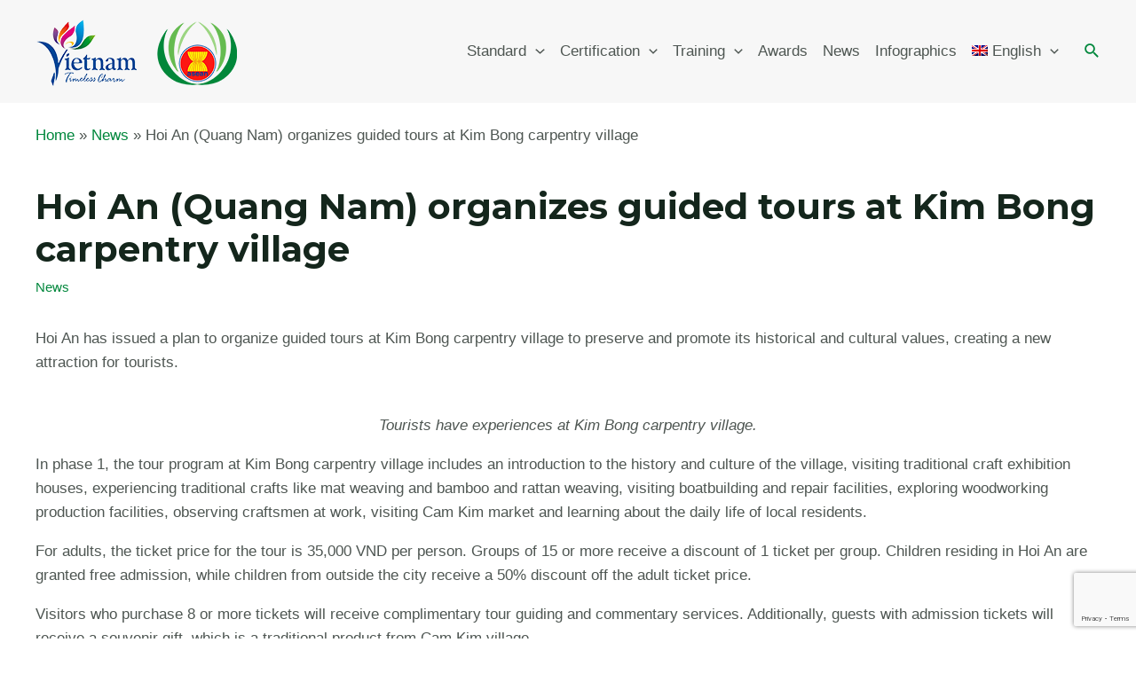

--- FILE ---
content_type: text/html; charset=utf-8
request_url: https://www.google.com/recaptcha/api2/anchor?ar=1&k=6LfC4a4iAAAAAMzGIcRPSDsgiumwTRNSGWOUVC1R&co=aHR0cHM6Ly9hdHMudmlldG5hbXRvdXJpc20uZ292LnZuOjQ0Mw..&hl=en&v=PoyoqOPhxBO7pBk68S4YbpHZ&size=invisible&anchor-ms=20000&execute-ms=30000&cb=o29269oag3l2
body_size: 48673
content:
<!DOCTYPE HTML><html dir="ltr" lang="en"><head><meta http-equiv="Content-Type" content="text/html; charset=UTF-8">
<meta http-equiv="X-UA-Compatible" content="IE=edge">
<title>reCAPTCHA</title>
<style type="text/css">
/* cyrillic-ext */
@font-face {
  font-family: 'Roboto';
  font-style: normal;
  font-weight: 400;
  font-stretch: 100%;
  src: url(//fonts.gstatic.com/s/roboto/v48/KFO7CnqEu92Fr1ME7kSn66aGLdTylUAMa3GUBHMdazTgWw.woff2) format('woff2');
  unicode-range: U+0460-052F, U+1C80-1C8A, U+20B4, U+2DE0-2DFF, U+A640-A69F, U+FE2E-FE2F;
}
/* cyrillic */
@font-face {
  font-family: 'Roboto';
  font-style: normal;
  font-weight: 400;
  font-stretch: 100%;
  src: url(//fonts.gstatic.com/s/roboto/v48/KFO7CnqEu92Fr1ME7kSn66aGLdTylUAMa3iUBHMdazTgWw.woff2) format('woff2');
  unicode-range: U+0301, U+0400-045F, U+0490-0491, U+04B0-04B1, U+2116;
}
/* greek-ext */
@font-face {
  font-family: 'Roboto';
  font-style: normal;
  font-weight: 400;
  font-stretch: 100%;
  src: url(//fonts.gstatic.com/s/roboto/v48/KFO7CnqEu92Fr1ME7kSn66aGLdTylUAMa3CUBHMdazTgWw.woff2) format('woff2');
  unicode-range: U+1F00-1FFF;
}
/* greek */
@font-face {
  font-family: 'Roboto';
  font-style: normal;
  font-weight: 400;
  font-stretch: 100%;
  src: url(//fonts.gstatic.com/s/roboto/v48/KFO7CnqEu92Fr1ME7kSn66aGLdTylUAMa3-UBHMdazTgWw.woff2) format('woff2');
  unicode-range: U+0370-0377, U+037A-037F, U+0384-038A, U+038C, U+038E-03A1, U+03A3-03FF;
}
/* math */
@font-face {
  font-family: 'Roboto';
  font-style: normal;
  font-weight: 400;
  font-stretch: 100%;
  src: url(//fonts.gstatic.com/s/roboto/v48/KFO7CnqEu92Fr1ME7kSn66aGLdTylUAMawCUBHMdazTgWw.woff2) format('woff2');
  unicode-range: U+0302-0303, U+0305, U+0307-0308, U+0310, U+0312, U+0315, U+031A, U+0326-0327, U+032C, U+032F-0330, U+0332-0333, U+0338, U+033A, U+0346, U+034D, U+0391-03A1, U+03A3-03A9, U+03B1-03C9, U+03D1, U+03D5-03D6, U+03F0-03F1, U+03F4-03F5, U+2016-2017, U+2034-2038, U+203C, U+2040, U+2043, U+2047, U+2050, U+2057, U+205F, U+2070-2071, U+2074-208E, U+2090-209C, U+20D0-20DC, U+20E1, U+20E5-20EF, U+2100-2112, U+2114-2115, U+2117-2121, U+2123-214F, U+2190, U+2192, U+2194-21AE, U+21B0-21E5, U+21F1-21F2, U+21F4-2211, U+2213-2214, U+2216-22FF, U+2308-230B, U+2310, U+2319, U+231C-2321, U+2336-237A, U+237C, U+2395, U+239B-23B7, U+23D0, U+23DC-23E1, U+2474-2475, U+25AF, U+25B3, U+25B7, U+25BD, U+25C1, U+25CA, U+25CC, U+25FB, U+266D-266F, U+27C0-27FF, U+2900-2AFF, U+2B0E-2B11, U+2B30-2B4C, U+2BFE, U+3030, U+FF5B, U+FF5D, U+1D400-1D7FF, U+1EE00-1EEFF;
}
/* symbols */
@font-face {
  font-family: 'Roboto';
  font-style: normal;
  font-weight: 400;
  font-stretch: 100%;
  src: url(//fonts.gstatic.com/s/roboto/v48/KFO7CnqEu92Fr1ME7kSn66aGLdTylUAMaxKUBHMdazTgWw.woff2) format('woff2');
  unicode-range: U+0001-000C, U+000E-001F, U+007F-009F, U+20DD-20E0, U+20E2-20E4, U+2150-218F, U+2190, U+2192, U+2194-2199, U+21AF, U+21E6-21F0, U+21F3, U+2218-2219, U+2299, U+22C4-22C6, U+2300-243F, U+2440-244A, U+2460-24FF, U+25A0-27BF, U+2800-28FF, U+2921-2922, U+2981, U+29BF, U+29EB, U+2B00-2BFF, U+4DC0-4DFF, U+FFF9-FFFB, U+10140-1018E, U+10190-1019C, U+101A0, U+101D0-101FD, U+102E0-102FB, U+10E60-10E7E, U+1D2C0-1D2D3, U+1D2E0-1D37F, U+1F000-1F0FF, U+1F100-1F1AD, U+1F1E6-1F1FF, U+1F30D-1F30F, U+1F315, U+1F31C, U+1F31E, U+1F320-1F32C, U+1F336, U+1F378, U+1F37D, U+1F382, U+1F393-1F39F, U+1F3A7-1F3A8, U+1F3AC-1F3AF, U+1F3C2, U+1F3C4-1F3C6, U+1F3CA-1F3CE, U+1F3D4-1F3E0, U+1F3ED, U+1F3F1-1F3F3, U+1F3F5-1F3F7, U+1F408, U+1F415, U+1F41F, U+1F426, U+1F43F, U+1F441-1F442, U+1F444, U+1F446-1F449, U+1F44C-1F44E, U+1F453, U+1F46A, U+1F47D, U+1F4A3, U+1F4B0, U+1F4B3, U+1F4B9, U+1F4BB, U+1F4BF, U+1F4C8-1F4CB, U+1F4D6, U+1F4DA, U+1F4DF, U+1F4E3-1F4E6, U+1F4EA-1F4ED, U+1F4F7, U+1F4F9-1F4FB, U+1F4FD-1F4FE, U+1F503, U+1F507-1F50B, U+1F50D, U+1F512-1F513, U+1F53E-1F54A, U+1F54F-1F5FA, U+1F610, U+1F650-1F67F, U+1F687, U+1F68D, U+1F691, U+1F694, U+1F698, U+1F6AD, U+1F6B2, U+1F6B9-1F6BA, U+1F6BC, U+1F6C6-1F6CF, U+1F6D3-1F6D7, U+1F6E0-1F6EA, U+1F6F0-1F6F3, U+1F6F7-1F6FC, U+1F700-1F7FF, U+1F800-1F80B, U+1F810-1F847, U+1F850-1F859, U+1F860-1F887, U+1F890-1F8AD, U+1F8B0-1F8BB, U+1F8C0-1F8C1, U+1F900-1F90B, U+1F93B, U+1F946, U+1F984, U+1F996, U+1F9E9, U+1FA00-1FA6F, U+1FA70-1FA7C, U+1FA80-1FA89, U+1FA8F-1FAC6, U+1FACE-1FADC, U+1FADF-1FAE9, U+1FAF0-1FAF8, U+1FB00-1FBFF;
}
/* vietnamese */
@font-face {
  font-family: 'Roboto';
  font-style: normal;
  font-weight: 400;
  font-stretch: 100%;
  src: url(//fonts.gstatic.com/s/roboto/v48/KFO7CnqEu92Fr1ME7kSn66aGLdTylUAMa3OUBHMdazTgWw.woff2) format('woff2');
  unicode-range: U+0102-0103, U+0110-0111, U+0128-0129, U+0168-0169, U+01A0-01A1, U+01AF-01B0, U+0300-0301, U+0303-0304, U+0308-0309, U+0323, U+0329, U+1EA0-1EF9, U+20AB;
}
/* latin-ext */
@font-face {
  font-family: 'Roboto';
  font-style: normal;
  font-weight: 400;
  font-stretch: 100%;
  src: url(//fonts.gstatic.com/s/roboto/v48/KFO7CnqEu92Fr1ME7kSn66aGLdTylUAMa3KUBHMdazTgWw.woff2) format('woff2');
  unicode-range: U+0100-02BA, U+02BD-02C5, U+02C7-02CC, U+02CE-02D7, U+02DD-02FF, U+0304, U+0308, U+0329, U+1D00-1DBF, U+1E00-1E9F, U+1EF2-1EFF, U+2020, U+20A0-20AB, U+20AD-20C0, U+2113, U+2C60-2C7F, U+A720-A7FF;
}
/* latin */
@font-face {
  font-family: 'Roboto';
  font-style: normal;
  font-weight: 400;
  font-stretch: 100%;
  src: url(//fonts.gstatic.com/s/roboto/v48/KFO7CnqEu92Fr1ME7kSn66aGLdTylUAMa3yUBHMdazQ.woff2) format('woff2');
  unicode-range: U+0000-00FF, U+0131, U+0152-0153, U+02BB-02BC, U+02C6, U+02DA, U+02DC, U+0304, U+0308, U+0329, U+2000-206F, U+20AC, U+2122, U+2191, U+2193, U+2212, U+2215, U+FEFF, U+FFFD;
}
/* cyrillic-ext */
@font-face {
  font-family: 'Roboto';
  font-style: normal;
  font-weight: 500;
  font-stretch: 100%;
  src: url(//fonts.gstatic.com/s/roboto/v48/KFO7CnqEu92Fr1ME7kSn66aGLdTylUAMa3GUBHMdazTgWw.woff2) format('woff2');
  unicode-range: U+0460-052F, U+1C80-1C8A, U+20B4, U+2DE0-2DFF, U+A640-A69F, U+FE2E-FE2F;
}
/* cyrillic */
@font-face {
  font-family: 'Roboto';
  font-style: normal;
  font-weight: 500;
  font-stretch: 100%;
  src: url(//fonts.gstatic.com/s/roboto/v48/KFO7CnqEu92Fr1ME7kSn66aGLdTylUAMa3iUBHMdazTgWw.woff2) format('woff2');
  unicode-range: U+0301, U+0400-045F, U+0490-0491, U+04B0-04B1, U+2116;
}
/* greek-ext */
@font-face {
  font-family: 'Roboto';
  font-style: normal;
  font-weight: 500;
  font-stretch: 100%;
  src: url(//fonts.gstatic.com/s/roboto/v48/KFO7CnqEu92Fr1ME7kSn66aGLdTylUAMa3CUBHMdazTgWw.woff2) format('woff2');
  unicode-range: U+1F00-1FFF;
}
/* greek */
@font-face {
  font-family: 'Roboto';
  font-style: normal;
  font-weight: 500;
  font-stretch: 100%;
  src: url(//fonts.gstatic.com/s/roboto/v48/KFO7CnqEu92Fr1ME7kSn66aGLdTylUAMa3-UBHMdazTgWw.woff2) format('woff2');
  unicode-range: U+0370-0377, U+037A-037F, U+0384-038A, U+038C, U+038E-03A1, U+03A3-03FF;
}
/* math */
@font-face {
  font-family: 'Roboto';
  font-style: normal;
  font-weight: 500;
  font-stretch: 100%;
  src: url(//fonts.gstatic.com/s/roboto/v48/KFO7CnqEu92Fr1ME7kSn66aGLdTylUAMawCUBHMdazTgWw.woff2) format('woff2');
  unicode-range: U+0302-0303, U+0305, U+0307-0308, U+0310, U+0312, U+0315, U+031A, U+0326-0327, U+032C, U+032F-0330, U+0332-0333, U+0338, U+033A, U+0346, U+034D, U+0391-03A1, U+03A3-03A9, U+03B1-03C9, U+03D1, U+03D5-03D6, U+03F0-03F1, U+03F4-03F5, U+2016-2017, U+2034-2038, U+203C, U+2040, U+2043, U+2047, U+2050, U+2057, U+205F, U+2070-2071, U+2074-208E, U+2090-209C, U+20D0-20DC, U+20E1, U+20E5-20EF, U+2100-2112, U+2114-2115, U+2117-2121, U+2123-214F, U+2190, U+2192, U+2194-21AE, U+21B0-21E5, U+21F1-21F2, U+21F4-2211, U+2213-2214, U+2216-22FF, U+2308-230B, U+2310, U+2319, U+231C-2321, U+2336-237A, U+237C, U+2395, U+239B-23B7, U+23D0, U+23DC-23E1, U+2474-2475, U+25AF, U+25B3, U+25B7, U+25BD, U+25C1, U+25CA, U+25CC, U+25FB, U+266D-266F, U+27C0-27FF, U+2900-2AFF, U+2B0E-2B11, U+2B30-2B4C, U+2BFE, U+3030, U+FF5B, U+FF5D, U+1D400-1D7FF, U+1EE00-1EEFF;
}
/* symbols */
@font-face {
  font-family: 'Roboto';
  font-style: normal;
  font-weight: 500;
  font-stretch: 100%;
  src: url(//fonts.gstatic.com/s/roboto/v48/KFO7CnqEu92Fr1ME7kSn66aGLdTylUAMaxKUBHMdazTgWw.woff2) format('woff2');
  unicode-range: U+0001-000C, U+000E-001F, U+007F-009F, U+20DD-20E0, U+20E2-20E4, U+2150-218F, U+2190, U+2192, U+2194-2199, U+21AF, U+21E6-21F0, U+21F3, U+2218-2219, U+2299, U+22C4-22C6, U+2300-243F, U+2440-244A, U+2460-24FF, U+25A0-27BF, U+2800-28FF, U+2921-2922, U+2981, U+29BF, U+29EB, U+2B00-2BFF, U+4DC0-4DFF, U+FFF9-FFFB, U+10140-1018E, U+10190-1019C, U+101A0, U+101D0-101FD, U+102E0-102FB, U+10E60-10E7E, U+1D2C0-1D2D3, U+1D2E0-1D37F, U+1F000-1F0FF, U+1F100-1F1AD, U+1F1E6-1F1FF, U+1F30D-1F30F, U+1F315, U+1F31C, U+1F31E, U+1F320-1F32C, U+1F336, U+1F378, U+1F37D, U+1F382, U+1F393-1F39F, U+1F3A7-1F3A8, U+1F3AC-1F3AF, U+1F3C2, U+1F3C4-1F3C6, U+1F3CA-1F3CE, U+1F3D4-1F3E0, U+1F3ED, U+1F3F1-1F3F3, U+1F3F5-1F3F7, U+1F408, U+1F415, U+1F41F, U+1F426, U+1F43F, U+1F441-1F442, U+1F444, U+1F446-1F449, U+1F44C-1F44E, U+1F453, U+1F46A, U+1F47D, U+1F4A3, U+1F4B0, U+1F4B3, U+1F4B9, U+1F4BB, U+1F4BF, U+1F4C8-1F4CB, U+1F4D6, U+1F4DA, U+1F4DF, U+1F4E3-1F4E6, U+1F4EA-1F4ED, U+1F4F7, U+1F4F9-1F4FB, U+1F4FD-1F4FE, U+1F503, U+1F507-1F50B, U+1F50D, U+1F512-1F513, U+1F53E-1F54A, U+1F54F-1F5FA, U+1F610, U+1F650-1F67F, U+1F687, U+1F68D, U+1F691, U+1F694, U+1F698, U+1F6AD, U+1F6B2, U+1F6B9-1F6BA, U+1F6BC, U+1F6C6-1F6CF, U+1F6D3-1F6D7, U+1F6E0-1F6EA, U+1F6F0-1F6F3, U+1F6F7-1F6FC, U+1F700-1F7FF, U+1F800-1F80B, U+1F810-1F847, U+1F850-1F859, U+1F860-1F887, U+1F890-1F8AD, U+1F8B0-1F8BB, U+1F8C0-1F8C1, U+1F900-1F90B, U+1F93B, U+1F946, U+1F984, U+1F996, U+1F9E9, U+1FA00-1FA6F, U+1FA70-1FA7C, U+1FA80-1FA89, U+1FA8F-1FAC6, U+1FACE-1FADC, U+1FADF-1FAE9, U+1FAF0-1FAF8, U+1FB00-1FBFF;
}
/* vietnamese */
@font-face {
  font-family: 'Roboto';
  font-style: normal;
  font-weight: 500;
  font-stretch: 100%;
  src: url(//fonts.gstatic.com/s/roboto/v48/KFO7CnqEu92Fr1ME7kSn66aGLdTylUAMa3OUBHMdazTgWw.woff2) format('woff2');
  unicode-range: U+0102-0103, U+0110-0111, U+0128-0129, U+0168-0169, U+01A0-01A1, U+01AF-01B0, U+0300-0301, U+0303-0304, U+0308-0309, U+0323, U+0329, U+1EA0-1EF9, U+20AB;
}
/* latin-ext */
@font-face {
  font-family: 'Roboto';
  font-style: normal;
  font-weight: 500;
  font-stretch: 100%;
  src: url(//fonts.gstatic.com/s/roboto/v48/KFO7CnqEu92Fr1ME7kSn66aGLdTylUAMa3KUBHMdazTgWw.woff2) format('woff2');
  unicode-range: U+0100-02BA, U+02BD-02C5, U+02C7-02CC, U+02CE-02D7, U+02DD-02FF, U+0304, U+0308, U+0329, U+1D00-1DBF, U+1E00-1E9F, U+1EF2-1EFF, U+2020, U+20A0-20AB, U+20AD-20C0, U+2113, U+2C60-2C7F, U+A720-A7FF;
}
/* latin */
@font-face {
  font-family: 'Roboto';
  font-style: normal;
  font-weight: 500;
  font-stretch: 100%;
  src: url(//fonts.gstatic.com/s/roboto/v48/KFO7CnqEu92Fr1ME7kSn66aGLdTylUAMa3yUBHMdazQ.woff2) format('woff2');
  unicode-range: U+0000-00FF, U+0131, U+0152-0153, U+02BB-02BC, U+02C6, U+02DA, U+02DC, U+0304, U+0308, U+0329, U+2000-206F, U+20AC, U+2122, U+2191, U+2193, U+2212, U+2215, U+FEFF, U+FFFD;
}
/* cyrillic-ext */
@font-face {
  font-family: 'Roboto';
  font-style: normal;
  font-weight: 900;
  font-stretch: 100%;
  src: url(//fonts.gstatic.com/s/roboto/v48/KFO7CnqEu92Fr1ME7kSn66aGLdTylUAMa3GUBHMdazTgWw.woff2) format('woff2');
  unicode-range: U+0460-052F, U+1C80-1C8A, U+20B4, U+2DE0-2DFF, U+A640-A69F, U+FE2E-FE2F;
}
/* cyrillic */
@font-face {
  font-family: 'Roboto';
  font-style: normal;
  font-weight: 900;
  font-stretch: 100%;
  src: url(//fonts.gstatic.com/s/roboto/v48/KFO7CnqEu92Fr1ME7kSn66aGLdTylUAMa3iUBHMdazTgWw.woff2) format('woff2');
  unicode-range: U+0301, U+0400-045F, U+0490-0491, U+04B0-04B1, U+2116;
}
/* greek-ext */
@font-face {
  font-family: 'Roboto';
  font-style: normal;
  font-weight: 900;
  font-stretch: 100%;
  src: url(//fonts.gstatic.com/s/roboto/v48/KFO7CnqEu92Fr1ME7kSn66aGLdTylUAMa3CUBHMdazTgWw.woff2) format('woff2');
  unicode-range: U+1F00-1FFF;
}
/* greek */
@font-face {
  font-family: 'Roboto';
  font-style: normal;
  font-weight: 900;
  font-stretch: 100%;
  src: url(//fonts.gstatic.com/s/roboto/v48/KFO7CnqEu92Fr1ME7kSn66aGLdTylUAMa3-UBHMdazTgWw.woff2) format('woff2');
  unicode-range: U+0370-0377, U+037A-037F, U+0384-038A, U+038C, U+038E-03A1, U+03A3-03FF;
}
/* math */
@font-face {
  font-family: 'Roboto';
  font-style: normal;
  font-weight: 900;
  font-stretch: 100%;
  src: url(//fonts.gstatic.com/s/roboto/v48/KFO7CnqEu92Fr1ME7kSn66aGLdTylUAMawCUBHMdazTgWw.woff2) format('woff2');
  unicode-range: U+0302-0303, U+0305, U+0307-0308, U+0310, U+0312, U+0315, U+031A, U+0326-0327, U+032C, U+032F-0330, U+0332-0333, U+0338, U+033A, U+0346, U+034D, U+0391-03A1, U+03A3-03A9, U+03B1-03C9, U+03D1, U+03D5-03D6, U+03F0-03F1, U+03F4-03F5, U+2016-2017, U+2034-2038, U+203C, U+2040, U+2043, U+2047, U+2050, U+2057, U+205F, U+2070-2071, U+2074-208E, U+2090-209C, U+20D0-20DC, U+20E1, U+20E5-20EF, U+2100-2112, U+2114-2115, U+2117-2121, U+2123-214F, U+2190, U+2192, U+2194-21AE, U+21B0-21E5, U+21F1-21F2, U+21F4-2211, U+2213-2214, U+2216-22FF, U+2308-230B, U+2310, U+2319, U+231C-2321, U+2336-237A, U+237C, U+2395, U+239B-23B7, U+23D0, U+23DC-23E1, U+2474-2475, U+25AF, U+25B3, U+25B7, U+25BD, U+25C1, U+25CA, U+25CC, U+25FB, U+266D-266F, U+27C0-27FF, U+2900-2AFF, U+2B0E-2B11, U+2B30-2B4C, U+2BFE, U+3030, U+FF5B, U+FF5D, U+1D400-1D7FF, U+1EE00-1EEFF;
}
/* symbols */
@font-face {
  font-family: 'Roboto';
  font-style: normal;
  font-weight: 900;
  font-stretch: 100%;
  src: url(//fonts.gstatic.com/s/roboto/v48/KFO7CnqEu92Fr1ME7kSn66aGLdTylUAMaxKUBHMdazTgWw.woff2) format('woff2');
  unicode-range: U+0001-000C, U+000E-001F, U+007F-009F, U+20DD-20E0, U+20E2-20E4, U+2150-218F, U+2190, U+2192, U+2194-2199, U+21AF, U+21E6-21F0, U+21F3, U+2218-2219, U+2299, U+22C4-22C6, U+2300-243F, U+2440-244A, U+2460-24FF, U+25A0-27BF, U+2800-28FF, U+2921-2922, U+2981, U+29BF, U+29EB, U+2B00-2BFF, U+4DC0-4DFF, U+FFF9-FFFB, U+10140-1018E, U+10190-1019C, U+101A0, U+101D0-101FD, U+102E0-102FB, U+10E60-10E7E, U+1D2C0-1D2D3, U+1D2E0-1D37F, U+1F000-1F0FF, U+1F100-1F1AD, U+1F1E6-1F1FF, U+1F30D-1F30F, U+1F315, U+1F31C, U+1F31E, U+1F320-1F32C, U+1F336, U+1F378, U+1F37D, U+1F382, U+1F393-1F39F, U+1F3A7-1F3A8, U+1F3AC-1F3AF, U+1F3C2, U+1F3C4-1F3C6, U+1F3CA-1F3CE, U+1F3D4-1F3E0, U+1F3ED, U+1F3F1-1F3F3, U+1F3F5-1F3F7, U+1F408, U+1F415, U+1F41F, U+1F426, U+1F43F, U+1F441-1F442, U+1F444, U+1F446-1F449, U+1F44C-1F44E, U+1F453, U+1F46A, U+1F47D, U+1F4A3, U+1F4B0, U+1F4B3, U+1F4B9, U+1F4BB, U+1F4BF, U+1F4C8-1F4CB, U+1F4D6, U+1F4DA, U+1F4DF, U+1F4E3-1F4E6, U+1F4EA-1F4ED, U+1F4F7, U+1F4F9-1F4FB, U+1F4FD-1F4FE, U+1F503, U+1F507-1F50B, U+1F50D, U+1F512-1F513, U+1F53E-1F54A, U+1F54F-1F5FA, U+1F610, U+1F650-1F67F, U+1F687, U+1F68D, U+1F691, U+1F694, U+1F698, U+1F6AD, U+1F6B2, U+1F6B9-1F6BA, U+1F6BC, U+1F6C6-1F6CF, U+1F6D3-1F6D7, U+1F6E0-1F6EA, U+1F6F0-1F6F3, U+1F6F7-1F6FC, U+1F700-1F7FF, U+1F800-1F80B, U+1F810-1F847, U+1F850-1F859, U+1F860-1F887, U+1F890-1F8AD, U+1F8B0-1F8BB, U+1F8C0-1F8C1, U+1F900-1F90B, U+1F93B, U+1F946, U+1F984, U+1F996, U+1F9E9, U+1FA00-1FA6F, U+1FA70-1FA7C, U+1FA80-1FA89, U+1FA8F-1FAC6, U+1FACE-1FADC, U+1FADF-1FAE9, U+1FAF0-1FAF8, U+1FB00-1FBFF;
}
/* vietnamese */
@font-face {
  font-family: 'Roboto';
  font-style: normal;
  font-weight: 900;
  font-stretch: 100%;
  src: url(//fonts.gstatic.com/s/roboto/v48/KFO7CnqEu92Fr1ME7kSn66aGLdTylUAMa3OUBHMdazTgWw.woff2) format('woff2');
  unicode-range: U+0102-0103, U+0110-0111, U+0128-0129, U+0168-0169, U+01A0-01A1, U+01AF-01B0, U+0300-0301, U+0303-0304, U+0308-0309, U+0323, U+0329, U+1EA0-1EF9, U+20AB;
}
/* latin-ext */
@font-face {
  font-family: 'Roboto';
  font-style: normal;
  font-weight: 900;
  font-stretch: 100%;
  src: url(//fonts.gstatic.com/s/roboto/v48/KFO7CnqEu92Fr1ME7kSn66aGLdTylUAMa3KUBHMdazTgWw.woff2) format('woff2');
  unicode-range: U+0100-02BA, U+02BD-02C5, U+02C7-02CC, U+02CE-02D7, U+02DD-02FF, U+0304, U+0308, U+0329, U+1D00-1DBF, U+1E00-1E9F, U+1EF2-1EFF, U+2020, U+20A0-20AB, U+20AD-20C0, U+2113, U+2C60-2C7F, U+A720-A7FF;
}
/* latin */
@font-face {
  font-family: 'Roboto';
  font-style: normal;
  font-weight: 900;
  font-stretch: 100%;
  src: url(//fonts.gstatic.com/s/roboto/v48/KFO7CnqEu92Fr1ME7kSn66aGLdTylUAMa3yUBHMdazQ.woff2) format('woff2');
  unicode-range: U+0000-00FF, U+0131, U+0152-0153, U+02BB-02BC, U+02C6, U+02DA, U+02DC, U+0304, U+0308, U+0329, U+2000-206F, U+20AC, U+2122, U+2191, U+2193, U+2212, U+2215, U+FEFF, U+FFFD;
}

</style>
<link rel="stylesheet" type="text/css" href="https://www.gstatic.com/recaptcha/releases/PoyoqOPhxBO7pBk68S4YbpHZ/styles__ltr.css">
<script nonce="hSQILgWOoZZpCBgFFPl9LA" type="text/javascript">window['__recaptcha_api'] = 'https://www.google.com/recaptcha/api2/';</script>
<script type="text/javascript" src="https://www.gstatic.com/recaptcha/releases/PoyoqOPhxBO7pBk68S4YbpHZ/recaptcha__en.js" nonce="hSQILgWOoZZpCBgFFPl9LA">
      
    </script></head>
<body><div id="rc-anchor-alert" class="rc-anchor-alert"></div>
<input type="hidden" id="recaptcha-token" value="[base64]">
<script type="text/javascript" nonce="hSQILgWOoZZpCBgFFPl9LA">
      recaptcha.anchor.Main.init("[\x22ainput\x22,[\x22bgdata\x22,\x22\x22,\[base64]/[base64]/MjU1Ong/[base64]/[base64]/[base64]/[base64]/[base64]/[base64]/[base64]/[base64]/[base64]/[base64]/[base64]/[base64]/[base64]/[base64]/[base64]\\u003d\x22,\[base64]\x22,\[base64]/JUvCoMOIPXnDuMO+w7HDsMO7HTI6wpPDlQDDisKYw65pw6Q0FsKfAMK6cMK6BBPDgk3CjcOeJE5pw7lpwqtFwovDulsccFc/PcOPw7FNVy/CncKQVcK4B8Kfw5hRw7PDvBbChFnChQLDtMKVLcKlLWprKwhadcK5FsOgEcOeKXQRw6rCqG/DqcObdsKVwpnCtsO9wqpsccKiwp3CswTCgMKRwq3CiSFrwpt7w6bCvsKxw5bCvn3DmxUmwqvCrcKkw4wcwpXDlhkOwrDCnmJZNsOXIsO3w4dNw412w57CjMOUAAl/w4hPw73CkErDgFvDo0/Dg2wXw5diYsK6dX/DjBEcZXI5fcKUwpLCvxB1w4/Dq8Olw4zDhGRzJVUXw6LDskjDk0s/Cg9BXsKXwo4gasOkw5rDihsGPsOOwqvCo8KbV8OPCcOwwpZaZ8OgOQg6aMOGw6XCicKuwr97w5UqUW7CtQLDm8KQw6bDnMOvMxF2RXoPKFvDnUfCqQvDjAR/[base64]/DjMKgw6/[base64]/Cn38RXsKrfzMmw6/CixxGQMOCwqbChUTDiTwcwpBOwr0zLE/CtkDDh1/DvgfDn2bDkTHCjsOwwpIdw5lew4bCgkFuwr1XwpvCjmHCq8Ktw4DDhsOhbcOiwr1tNx9uwrrCosOiw4E5w63CosKPERTDihDDo3TClsOlZ8O8w7J1w7hXwpRtw40/w68Lw7bDhsKGbcO0wrbDrcOjYsKccsKIDsKwCsO/[base64]/DjMKbwojCs8KNw6jDqMKoCAnCkS3ClsOow4rDjMOMUcKJwoPDrUBQfz8UYcK1elFTScOUL8O3FUMvwp/CrMOMd8KOQBsxwpLDgxIBwoIYNMKLwoTCoy11w6InLMKxw5DCj8O5w7/CgsK5DcKAfjhEIzjDkMONw4gswpdValUFw7TDilXDuMKIw73ChcOGwoTCq8OkwrkAfcKBcDzCm2HDssOiwqxhMcKgJWHCiifDqMOAw67DrMKvZT/Cl8KvHQvCsFAifsO2woHDiMKjw7A2GWdbTk3CgMK/w4oTdMOGM1bDg8KOaG/Cj8O5w5N3YMK/McKUIcKOGMKZwoJRwq7CkSQ9wolqw5nDuRhuwozCvkAdwozDkVVrIMOqwp5jw5HDnnLCnGkswpbCosOJw4vCtsKgw5dLHV5YUm/[base64]/[base64]/A0wJw5jDjzoUVi3Ct1hVwq/CtMOWw7NoNcOLwonDukoNJcKpAh3CrWbDn25twoPCvMKODxFKwpjDoW7Cm8KIF8OMwodIw6E1w64vacOeNsKkw6zDksKcSi5tw4/Dr8KIw7gwcsOqw77DjATChsObw4Ejw7LDvsKowoHCkMKOw67Ch8KZw6dUw5jDscOGYkwgTMK0wpvDtsOowpMtFzo/wo95WE/CnQbDocOww7zCqsKyEcKPSgPDhl91wokpw4QGwobCsjHDqcOmPy/Dp0zDkMOkwr/DvUTDqUbCqsOuw7tmNxLClkApwpBuw7Zmw4ZgMcKOPDl0w5fCusKiw5vCkhnCigbCnmfCpkLCvQZRA8ONH3twOsKkwobDoDA3w4/[base64]/CksKzLQ1Sw7PCoyzCiVdre8OTJ8OUwpzCusOUw7HCuMOfQw/DpMK5ZF/DnhNkYnZWwqFNwqAawq3DmMKBwoXCnMOSw5YFZW/[base64]/[base64]/[base64]/RcKhBcK1wpJQw6/[base64]/Dj8O2wpTDv8Ohw6vCksKNwrdLRMKdAS/DtsOEBMKrWcKnwrobw6zCgnUGwobDkXRWw6/Ck2liUiXDum3DsMKjwozDt8OFw7BgDgt7wrLCksKbbsOIw7ofwoHCrsOrw5zDs8K3LsOdw6HCjhoOw5YbVQY/[base64]/[base64]/ChHzDqsOBL0DCrMKWFsKvBsObw6XDgUBcbsK5w57DucKcCMOgwoMGw4bCvzoJw6o2acK0w5vCusOeQsKDfEXCn3wxZDxxbTjChRzCq8KFYlcWwqLDlXQtwo3Dr8KGwqvCn8OzAkXCnyvDqj7Dsm1KZsO8KhIDw7bCksOeUcOUG2RSRsKiw71Kw4PDhcOffcKfdk/DohTCocKQF8OlAMKdwoZOw4HCiBUCXsKdw7E9wrwxwpEbw60PwqkvwoTCusO3SnjDl2NxbCHCqHPCnhg4eTQdwqM+w6TDjcKKw6kgDsKQAEh5G8OlOsKoSMKCwrVnwpt1RcOfHG1IwoDCm8Opwq/DuBB6d23DhUdIecKMN2/DjGrDo2DDu8KrZ8OWwozCocO3A8K8KWbCrMKVwqE/wrRLQ8Ojw5vCuxnCu8O4Myp5wqVCwrjCtw3CrSDCmwlcwqZoM0zCq8OZworCt8K1U8O8wqjCnT/DlyVQYArCpg41a111wr7CnsOGMcK9w7gYw5fCnXfCtcOGRkXCtcOtwoXCnUN1w5FCwrLCjFzDgMOUwqddwqIoETHDjSjCk8Kvw6s8w5zCpMKHwqbCrsK4CBsbwqnDhxxKL0nCvcKvPcOhI8Kjwpt2WcKnLMOOw7wCMwAnLRJ+wobCsnzCu2YhBsO/[base64]/Dk04wS8O4wpvCqMOYw5AUa8KeI8OXX8KYw7zDvlhOMsOHw4zDsl3DvsOweD8iwonDrg1+O8OtJmDDr8K8w4sIwotFwoPDtUFNw63DjMOYw7vDvU13wpHDjsOZP2VBwoHCm8KVUcKRwoVWfUZFw7QEwoXDuHcuwqLCgiB/eyPDtTDDmyLDj8KXHcOvwolrfxzCjkDDqj/Cn0LDgh8Cw7dAw79mwoLCvQrDuWHClMO1YHfCqSjDnMKeGsKvOih/[base64]/[base64]/CgcOswq3DknHCty/Cp8OuwqMFwprClMO0VGlqb8Kfw4HDli3DiDjCmi3CqsK1Pk9LGkMlHE1Gw6dRw4ZbwpTCnsKxwpNww4fDl0HCqHrDsjcTA8KfOiV8M8KlOcKqwr3DmMKdeEhBwqTDmsKVwpxNw5TDqsKiV1/DvsKdSybDgmYawqwISsKOaEBdw6QCwooZwrzDmS3CgRdew5PDpcK/w75sBcOkw5fCgcOFw6XCpn/[base64]/DisKqAx7DqRXDvMOxwo8Vays3w5siwoZTwoPCjHTDkwoxK8O8Zzl2woXChTPCkMOFAMKLLMKuMcKSw5XCg8KQw51rNxttw4HDjMOIw7PDncKHw6Q1JsK+bMOdwrVSw5LDm2PCkcK+w4LCnHTDv091FTPDs8Kew75Xw5XCh2TDnMOMZcKrMMK4wr/DqMOgw5AkwpLClxzCjcKfw4LCpVXCmcOeCMOsSMORdwrCgMKCcMK/JFoOwohtw4jDmnXDscO9w6hAwpAjc1BIw4rDisOxw7vDkMO7wpPDvsKPw68dwqxPOMKCZMO9w6vClsK1w5DCicOXwpENwqPDmClVOnQvX8K1w7E3w5PDr1fCoy7CvMO/wrHDqRPDuMOIwpVQw5/[base64]/cQF9SMOfwpvCrlQjQ8Ohfl0PdCzCplPDs8K0NnVyw6LDuiVMwrN6fAPDojpMwrXDgx/[base64]/CpMK9IMKuwrLCjMKPw7gUwo/CssOtAmzDn8KFQDLCocKVTAPCpy3CqcO4QWvCtx/DgMOTw7NBEsK0ZcOYNcOwGgnDssOIesOWG8OzX8K2wp7DlMOneklyw63CvcOvJWrClMOhNcKlH8O1wpogwqdpdsOIw6PDkMO3RsObQjbCtX7CuMOtw6gXwoBZw6d6w4DCqUXCoEDCqwLCgjbDr8OoTsOtwo/CqsONwprDssODw5rDiE44CcK4Y33Dli4yw77CkHNMw6dAMFfCnj/ClCnCvsKcdcKfOMKbQsKnNgYZXWoLwqkgNcOCwqHDvno1w5QGwpLDrMKTY8KCw4NZw6vDvirCliBCJCfDiQ/CjQomw6tGw4RRDkfCg8O6w5rCrMKRw48Tw5zCo8ORw6hgwpUBQcOcMcOyF8KsacOxw4HCn8OLw5vDq8ONI0ZiJSpmw6PDjMKXVnbCqV84OsOmNMKkw57DqcKtQcOwRsK8w5XDpsO6w4XCjMOSCwUMw61iwppAL8O0C8K/PsOqw5sbLcKJOhTCqm3DscO/woEaaAPChjbDjcOFQsOIXsKnTcOMw60AC8KhNW0KRTDCt1fDssK+wrRmLljCnSF1WzV9XBEYGcOFwqTCtcOXacOoVhQ8H17CmMOca8O2J8KdwroJUcOhwpRtF8KOwp4wPyczLVAqVWN+ZsOsN0vCmx/CsBcyw51Aw5vCpMOZDFAdw4ZEacKTwr3Cg8KCw7nCkMKCw7HDrcO2PsK3wokGwp7CpGTDgMKGccO8QsOidi7DlEwLw5kLesOewoXDvkV7woseWcKaLQfCpMObw6pAw7LChFQ5wr/CimB9w4PDpDsFwphgw55jJTPCtcOiO8Kzw78vwrTChsO4w7vCgUjDpsK1cMKxw4vDhMKCUMOJwqvCrW/CnMOJDUHDg3AZYsOEwpvCosK4EBJ6wrpbwqkoKyQvXcOtwpTDrMKZwpfCj1XCiMOTw6JpITrChMKVZ8KOwq7CmDoNwo7Ch8O+w4EJHcO2wphpVMKbNwnCnMOhBS7Dt1HCsgLDgybDrsOFw5JEwqjDh3wzGHhYwq3DsVzCpzErBX9DP8KXVcO1d3jCh8KcDDITIBrCjU/Ci8OWw4ISwrjDq8KXwo0ew7ULw6zCsgLDkMKAEHjChGXDqTQYw7fCk8Kuw4tSBsKGw6DDnQIew4fCvcOVwocJw7PDtzgwbsKQZTrDsMOSCsOvw5Flw7cdFCTDqcOfHWDCtGFWwoYIYcORwr3DhQ/[base64]/Cs8KAPVNUwqfDvx5Tw5PDpU3DnlIBdyvCu8KUw4bDrBJ1w6DChcKRKkoYw5/DuwgDworCk20aw4fCpcKGR8Klw6p1wo8KUMO2PjXDqMKtHMO5OwTComVmETFuMmnDsHBMJ2nDlsKaBXMvw7hMw6QTL1VvB8OnwpDDu33CocOYPRbCg8KrdVA4wrYVwrg1QcOrXcO7wpFCwrbCicOPwoUawohIw6ksPwnDhUnCksK/DHRxw5jCjjzCkcKdwpEKJcOOw5LClSUlZcOFIlnCscOUDsO7w5Ifw5Rfw6tJw4U0H8OeSiAVwrBcw4/Cq8KHaHYow6XCnHsZJcKZwoXDlcO4wqtSEjDDm8KyDMOjGWXDoBLDuX/CqcKCPzzDrBDCjHbCp8KwwqTCjB43CCUuLDcEecKxPMKww5/CnnbDm0gAw4DCvEl9E3vDtz/DlMO5wojClHsfZ8ORwpUPw4B1woPDoMKDw5QERcOvAw8RwrNbw6rCqcKMQjcMBiYWw45cw6crw5vCgXTCj8OUwpAiKsKHw5TCoGnCukjCqcKaZUvDsxNBWDnDjMKEHhl6NljDpMO/R0p8QcOBwqV6JsO/wqnDkxLDhBZOw4UnYF9ww6tAaXXDsyXCvDTDmcKWwrfCgAxqeFzCiiMFw7LDgMOBeHBPR1fDqixUbMOtwqfDmHfDsSHCp8OFwpzDgSLCmm/CksOHwrrDn8KJFsOlwpt2dXMLXGzCuE3Cu25Gw6jDhsONRyAFFsOUwqHCqEXCrAJHwp7DgTxeXsKdCVfCoCHCvsKTKcKcCwTDnMKlUcK2JMKBw7DDoSdzISTDq38Zwo54wqDDpcKIHcK1KcKIbMOywrbDqcOPwpx/[base64]/XjZWNkfCmRXCoMKJwqIJw4U1w5rDqFNXB2XCq0FyOcOiKwRzcMKXZsK6w6PDhsKxwqXDhF0zaMOYwo7DocKwaAHCunwuwqDDpsOLBcK0fEhiwoHCpXx4Y3clw7Yhw4YYKMObUMKmQzDCj8KZen/ClsORDF/Ds8OyOBwPBhsEUcKcwrorTG5swqAnEh/CilY3NydcDlo8YSbDhcOzwovCosOLXcORBV3CuBTDsMKLbMKmw5nDihweMjwiw4TDmcOsa3bCjcKXwocVScKfw51CwoPCqSjCo8OaSDgRHQQtZMK9YmpRw4jCkSfCtX3CoGTDt8KQw43DhStdWzMBw7/Clk5rwp9Ow4IOEMO/[base64]/ChWbCiMK9X8KLw4XCu2duw7t5UlZwYGbDu8K/w5d+wprCksOnKQsWXsK7RF3CimLCoMKjWWxoRnPCrcKiCgxVQ2YXw4MzwqTDtWTDksKFDcK6aRbDucOtbnTDksKWA0c4w7XCswHDq8OHw47DqsKUwqANwrDDl8KIcSzDj3bDtz8GwoUyw4PCljdTwpDCnx/Cvg52w5/DsTsxHcO4w7zCqDrDuxJMw6Uhw7vCksK+woleV1coIsK7KMO/MMKWwpt+w77CjsKdw7Q2NVg6P8KTIAgxNVQ3w4fDnRfCtDxDNxQ2w5DCqztEwrnCuy5dwqDDvD/DtcKBD8KaBlw/[base64]/[base64]/EHzDtsKCwpfDk8OnwpvDtcK3BQ0Nw445CMO+CR3DgcKEw4pfw4DCusO/FcOswpfCplYswqfCtcONw4VkADx6wo3DvcKWIABFYHHDisKIwrrClRVZEcKNwrDDj8OKwp3Ch8KkPyzDm2fDrsOdPMOuw4gyd0cKTRvDqW4iwq7CkVpPccKpwrDCnMOLXAtCwqg6wqfDnDjDqksCwpcNfsOiBilTw7bDlGbCsxVsR0bCrE90V8K3b8ORwr7DsRAhwpl/GsOtw6DDhcOgDsKnw77ChcO6wrVBwqQAUsKqwqHDncKAMi9cT8OcRcOHO8O/wph2fndFwqQNw5cxewMMLCHDgkp7S8KvbHELX0I7w7cZAMOKw6XCj8OCdwJVw48UFMKZG8KDwqkjRgLClmdnV8KNVgvDtsO6NsOFwq9bBcKgwp7DtzBPwqxYwrhmVsKCFxDCmMOiP8KFwr/Dv8Okwr45YUPCkEjCtBctwp0Rw5LCgMKlIWHDmsO1GWfDtcO1ZMO3cw3CkQ1lw75HwpLDuz8yOcOSNhUMwpgHdsKswpLDiV/CtmzDtwbCrsKQwpDCicKxAcObSW0pw7JvcmpLVcKkTXXCucKDJcOww74PQ3rDox0fHFjDtcKIwrU5EcKQFnJXw4B3wpFXwqA1w7TCs3XDpsK1OywvYcO/e8OqW8KRZU9kw7jDkV0vw5Y/XTrCnsOkwrUgUEp3w5EfwoLCicKNe8KLASdufGDDgsK2RcOgT8OMcHIdGHTDqMO/YcOlw5nDtgXDh2JMI1LDqTA1QXQsw63CjTzDgRPCswbCnMOmwr/DhcOyNcO+OMKjwq1hWG1qcsKCwpbCj8KfUsK5A354NMO/w75AwrbDikRdw5DDpcOIw6cLw65wwoTCuDjDkx/DonzCssOiF8KqBUlGwq3DsSPDkQwmWgHCoAfCq8KmwoLDscOeZXQ/w5/CmsKzfhDCnMOxw6YIw4pIf8O6NsOSE8Oxwrt7WcKnwq96w6DCn15TLW9zJcOewphCa8OcVgshNVguf8KudcOlw7Ucw7s/woJVYsOeD8KPP8O0bE/[base64]/TcKQNSdbw7kJwrMXHsOHw5B+woXCiRTCtMOwMcOXLmAkCW13f8K6w5IMEsO+wrQmw4wtZWRowq7Ct2Adwo/DpWLCoMKVDcODw4Jyc8OGQcO6B8OSw7XDnypww5TCkcKqwoIlw77DjMObw5fCjkHCjsO7w6IHNynDgsOgfQBGBMKFw4Qew6IoBwF9wokXwrpDdCvClSMeYcK2BcKrDsK0wqNCwokHwp3DkzttbGPCrEE/w4ouLyYKbcKJw6zDh3RKRmnDunHChMKDYMOKw7LDq8KnaXovBypfcRXClU7CsFvCmSYRw4pCwpZywql/VwcqOMK/VTJBw4BwOS/CjcKWK2nClcOxVcK5QMKIwovCn8Kew6Umw4VvwpQwacOCVsK/w4TDgMOvw6EgB8Kfw5p2wpfCvsOpF8OuwrNhwrUwbi50BCpUwpjCr8KIDsKCw5QxwqPDp8KqGMOlw6zCvwPCngHDmR8VwrUIH8K0wo/DrcKDwpjDhiLCrHspEcK4bgN1w4jDrcKUacOnw55rw5Zywo3Dv1TDiMOzIsKLfHZMwqZBw74VZ0oewpRRwqjCkj8Ww5tDYMOqwrnDjcOcwr56eMKkbVVLw5EjBMKNw6/CjTzCq2UrEhRBwocrwq/Dl8Kiw4HDtsKYw73DksKMYcOMwrfCowFBGsOPasKzwrMvw5PDusO+IXbDu8OUaynCuMOTC8OlKXgCw5PDlznCt1/Dv8K6wqjDjMK/fSFmAsOAwrtHQWdSwr7Dgzo8bsKSw6TCnsKiHErDq29wRh3CmgfDvcKlwojDqCvCosK6w4PCsUTCjzrDiWEjRsOkDj0TH0HCkjpZcmsIwp7CkcOBJHVAdD/CrcOmwoAfDzcYAgfCrMO9wozDqcKpwofCvSXDp8OCw4vCngtwwp7DmMK5woLCjsKhDWTDjsKmw51Nw60Hw4fDuMOZw4Mow7ByNC9+OMOXAxfDjCzCo8ODc8O8aMKvw4jDh8K/NcOJw7IfDcOaKx/[base64]/DgsKXEXRnw57DhVHDo0Fdw7RRwobCoDJpB1jCtj3ClwMzM2/DlQ/Ck3DCtyjDkQAIHh5oHkLCky84CGgaw41MU8OrcXsiaWHDnUJLwr14QcOcf8O6G1h1bMOcwrDCvXpjdsOJD8OlK8O0w48Bw49tw6zCjFgMwrRfwq3DmXzCqsOMVyPCowsywofCmMOXw7pUwqkiw4JMK8KOwoZtw6nDj1DDtVMIYQB/[base64]/[base64]/CpsKJwq18w7syEMKxOnLCusKow4IZwrDCt0bCpVgEw6HDt1BhQMKQw5zCrl9NwrcNHMKKw4xLCDJ1dDtuYcK2SXgvF8OVwpVXa3VSwpxfwqjDvcO5TsOow6nCtCrDusKUOsKbwoMtf8K1wp1NwrsPW8O/O8OfV1jDu2DDlEbCg8KdYcOSwrp9fcK0w7YFF8ObLMO7bw/[base64]/McOzXz3DpcKeHcKawrrCoz1YwoPCjsOFf8KrUcOiwojChQdxbRzDlSHCiR12w6QAwojCncO2WcKqdcOCwr9UCEVZwovCrMKKw5bCu8Ojwq8aFDRJBMKPB8OHwr9fXz19wqJfw5rCgcO3w5gzw4PDszd/w4/CgWMFwpTDosOZX2jDmcO3wrNSw5nDlWvCiD7DscKzw5RVwrXCqULDn8OUw7MOXcOkUG7DlsK7wo5ePcK+FMKhw5BYwrZ/V8KfwpA0w70+CU3CphhXw7ptYWfDmhdXY13ChjPCn1E6w5EFw5DDuGpCWMOxY8K+BjzDosOowrXCpm18woDCiMO5A8OuCcKoU3MvwobDnMKIGMK/w5oFwqYywr7Dvx7CrUE/[base64]/CvFQsw4PCkHw4UsOAwoYFA8KEHXEvEcOIwoHCk8Oxw6XCuGPDgcOuwobDonvDhFLDtj3Ci8K1JBTCvw/CjgLDkkxywpZXwo9xw6DCiBEbwqrCkV9Nw7nDmSzClG/CtELDucKQw6Brw7zDocKjSE/[base64]/ScOANUtMw7BmdHAzw67DmMKgwq55ScO7MsO+J8O2wqbDuVrChyRyw5/[base64]/[base64]/ZiUww6nCp8KaPXvCoGzDpMKHAX3Cp8O4YDUhLsKAw7LDnxhdw53CncKcw77Ch0IwaMOoYhgWcgM3w4UnY0RzY8Kww6dqEHckfGfDlcKvw5PCqMK7wqFcWw48wqTCpCrDnDnDjcOTwr4bJsOhOVZFw4caHMK+wogsOsOKw4oGwp3DhE/[base64]/wqQCDMOGAsOew6sOPcK1Mzo8worCrcKdwplRw43DgcOpHUPCu3fChmgJecK+w6Y2wovCsl0nalkxNUQfwoMbLX5SJ8OmM3w0KVLChcKeLsKKwrjDssOSw5nDkAF+MsKGwofCgS5FJMKIw6tdCCvDky1SX2g2w5/Dl8OzwrfDv0/DigdAPsK2BFQ8wqDDq1t5woLDhB7ColswwpTCiA9XHjbDlWxpwq3Dpk/[base64]/[base64]/WMKHaxgSIgZNABfChcKfw7HChhbDgcKFwoJAQ8OIwpBAF8KVUMOjPsOkfkHDgjPDisKQBWrDoMO2IBUhfsK6dQ9FE8KrLyHDscOqw6wyw7/DlcK9wpV2w69+wq3DpSbDlGLCscOZJcKoODnCsMK+MRTCuMOsIMOnw4Ifw6E5bnZAwr98CAbCmsOgw4/DrUR0wq9ZcMKhNsOQKMK8wo4yEV5Rw7zDl8KqKcKww7rDq8OzOktcQ8KMw77DscK7wqvCh8OiP0fClcObw5PCnUnDtwvDuAk9fx/[base64]/CgUNXMkXCi0I0wrFlwqAew5TCrcKFwqXCu8KCQsKjKnLDvVvCry0iPsKyasKJdX84w5zDrQNIXcKtwopvw6gpwpNawq8Yw7/CmMOsZcKqdcOaQXZIw7Vjwppqwr7DiikuQnPDnGdLBBxPw7lsEzkOwogjRznDiMOeNlscSm4ow5TDhixiQsO9wrZMw7XDq8OBOTQ0w6rDjghtwqUBGVDDhnpmL8KFw7BKw6TDtsOue8OmDQ/DjF9HwrnCkMKrbWddw6PClUYhwpfDjxzDusOJw502J8KWw74YQcOsKiHDoT1owrEfw6dRwo3CjSvClsKdLVLCnxHDhADDuB/CgkBcwoU6WnXCnUnCjm8idMKnw6jDsMKLLQLDv0t+w6LDusOkwq5FEnLDsMKiW8KNI8O1wqJkBSDCksKLdALDisKHGUljScOww5fCrlHCj8KDw7/CsQvCtwAuw7nDmcKwTMK2w7DCjsK9w7LCt2fDpxUjHcOsFEDCpGXCikgfAcOENS0Sw51yOA1bDcORwoPCl8KQX8KSwojDtXQkw7ERwqHCiRbDg8KewodiwoHDthPDkADDrmxaQcOKCm7CgQjDrBHCsMOVw6Yywr/[base64]/Zg9gNysMQcO3w4p7OcO3M8KqARprw7HDmcKrwpAIXkrCjgzDpcKFKSdZbsKUDRXCrVDCn0cnYhE3w67CqcKFwovCv0fDpcO3wq4uOsOuw7vCuhvCuMOVM8Oaw5omB8OGw6/Di1HDoj/CtcK5wqnCmwPCvMOtcMOcw7DCmV8XGcKtw4RubMOBfGtrW8KWw6cbwqBiw4nChGIswrTDt1pmQVQLLMKLAAgSNErDvXpwZwwWEG0IeBXDhTfDrSXChyjCqMKQMwPDhA3DknIFw63DkwZIwrcIw5/DjFHDh1R5el3Cu1YiwqHDqEfDg8OhW2PDk2phwpF8PRrCrsK8w7sOw6jCmDdzDDs1w5orc8OxQnbCnsOEwqE/[base64]/w6XDijJOZhJ8XMOsCRkdwp/DuSXDvMOywpXDs8Orw5LDrR3CjStSw6fCqTbDhEUFw4TDjcKfXcKxw6XCisOjw6cww5ZXw4HClxo7wpYBwpRiJMKFwpTDk8OODsK2wo7Chx/[base64]/[base64]/Ci8OmaCTDvCzCtgJawoYuw71pMic0wqjDocKjJkx2ZcK5wrRwKSIpwptVL2nCtV5fRcOdwpRxwpZVOsK/[base64]/w7MKwoFbwqgOw4kIDHFXw6HDp8OUw6/CvcK9wpluSkAvwpdndgzCjcO4w7bDsMKbwoQGwoweO04XOw99OEVXw4YWwozChMKcwpTClTDDv8Kew5jDsWFLw4Fqw6xQw53DkSXDj8Kpw6/[base64]/CthBfwpxBSnDDgXoKd1rDqcKqw58FwpAsI8OmOsOtw7zDs8KYOGzDhMO4XsOdAy8WBsKUYSp9RMOvw7QfwobDjz7DnA3DmhptKHpQa8KPwqPDiMK7fn7DocKdOcKdNcOVwqLCnTQNciJwwo/[base64]/[base64]/wpNAA8OOwoPChcKCwpgAw7Ncwp04wrBRw79VUMOiXMKjNMORVMODw68ZDcOUesOTwqXCiwbClcOMAC/Cq8Kzw5Ijwoo9ekUPQzHDnWVOwojCrMOMekYowqzCmgvDniYVfsKpGUYxTCccOcKEJ1RDHMOAc8O4dEzCnMO2NlXCi8Kqw5B/Jm7DosOmw6vDlE/DlD7CplB9wqTCusK6PMOofsKqQh7Ct8O7fMKUwrjCvgXDugJAwo/DrcK3w7/CnkzCgyXDmcObM8KyIUsCGcKJw5LCm8Kwwrwyw6DDg8OCZMObw5JDwoNcW3DDl8Ovw7xlVgtLwqVGczrCpC7CqCXCtQ9Iw5RPVMKHwo/Dlzhtwp1TGX7DjyTCucKGAVwgw40nZ8OywppwBcOCw5U0KQ7Cp3TDpUNOwqfDnsO7w4wuw5suLyPCqMKAw5fDsxBrwpPDiwvCgsOoAnt0w6VZFMOSw5dXAsOtQ8KLUMO8wofCh8KYw64FYcK/wqh4TQjDiDonJSjDuUN7e8OdEcOtJR9vw5ZfwoDDtcOfR8Kow6LDuMOiY8OFIMOfScK9wr3Dtm/[base64]/[base64]/XsKSwpTDoRgid8OWw4vDrsKXw67DlWXCum9/V8O4E8KmO8KWwobCi8KDDA8swrrCiMO6WWg2a8KUJzDCg20Gwp0CaVFufcO0aVrDhVzCn8O3VsOIURXDlWEudsKSJsKPw47Cq2Vof8OHwpfCqsK8w7LDnztAw7RbMcOUw4skDnzCoiJTBXdzw4ELwq82Z8OWPCpYasK/VkTDkAsCZMOew7U1w7jCrcOjZ8KJw6/DmMKKwoEnSiXDo8OBw7PCilHDoW8GwqlLw7Fsw53DsWjChMOvB8KRw6QyTMKvbMKlwqhDAMOfw64aw7vDksK9w4zCsi7Cp2lYW8ORw5oXKDvCg8KRAsKQX8OBVC4KIFHCssKmbjIyQcOiScOTw7dGMn/[base64]/DizXCjWEFwqXDusKeVcOFKsO2w4N2BMOqwootwqDDscKwSjoKc8OnLsKyw5TDonwlwoggwrrCqU3DmVFzZMKMw786w54zAV7DscO7UUrDiUdcecKhL3DDvl/Cg3rDhShXO8KdMcO1w7vDo8Onw77DocKxdcKgw67Cl3DDvUzDoRBWwrBPw59lwqhWIsKvw47Dl8KRDsK2wrrCn3TDjsKze8O0wpDCo8Kuw6/ChMKAw791wpAww69JbwLCpyHDll4aV8KtcsKIcsKgw6LDqRthw7NOQRXCihISw4kfUzjDrcKvwrvDisKRwr/[base64]/[base64]/[base64]/eDnCmcKIPR/Dv0wswoXCsUBTw5YtOgdNdhB/wqXCjsKbJzEGwpbCoU1Fw40jw4/Dk8OWYzbCjMK7wr/DnDPCjhtAwpTClMKjCcKrwq/Cv8Oswo50wrhYFcOHKMK4YMOpwqfCusOww5rDrU3DuBLDkMOKXcOkw4nCpsKadcODwqElcxHClwrDglZWwq3Cmjx8wonDmsOsGcOWPcOrETzCiUjDiMOjGMO/w5Ztw5jCh8KPwobDpzMLBsKIIAXCgHjCt2fCikzDikwjwo87NcKyw57DpcKTwrtuSFPCuElkOwXDu8KkdcKMJyZlw5NaAsOXKMOowpzCrMKuDijDjsKnw5TDqwFJwoTCjMOaOcOTVsOePj7CucOzdMO/[base64]/Cm2B4dyDCjFNIwoXDj8Kzwq47VcOSw5hTwqJcwp85SC7CisO2wol1dcKrwrQXTMK4w6diwofCryFlOsKCwrzCicORw5ZlwrDDoETDilIoMj0ndlrDoMKuw65CW00Fw4fDpsKWw7TCgDvCh8OhA34/wqrDmlchAsKBwo7Du8OGK8O3O8OGw5bDh1kCFSjDuzDDlcO/woDChnPDg8OHDgHCssKxwo0GXXHDjmHDlxjCpzDCqQp3w6TDrTQGZQMdFcKoRD9CUgTCjcOXcnYjaMO6O8O1wo8Tw65IdsKFVXA1wrLCuMKhK07Dg8KyKcKXw7Bvw6AXbiEEwo7CkivCoRMuw4wAw7FmcsKswp9KLHTCmMK/fQ8qw7LDl8OYw7bCisOMw7fDkVnChTrChn3DnzvDgsOlUkLCllULW8Osw6R/wqvCpEnDiMKrCzzDuBzDrMOQcsKuZsKjw5PCvWIMw51pwo86AMKFwoR1wo/ComPDjsKaTGrCqil1b8OAGCfDiiwHRUtlRsOuwpTDv8OBwoBlNF/CtMKQYQcaw5sEGwfDqUzCi8OLeMKKQcOvccKZw5fClRbDlX/CuMKCw4cWw44+GMKFwqPCpCPDgE/[base64]/CsMKcwp7CsSzCqmXDnV4SwqvDizFawqXDljQGacO1Hk8xacK6WMKMHR/DssKWCMOXwrLDjsKAFQtPw654QRZ6w6gGwrnCrMOMw7DDnzXDhcK1w61zXsOdSmXCkcOHaCVSwpfCm1TCisKuJsKfdAJ8fRvDl8OAw4zDt3fCoQLDscO/[base64]/R8KUwptYO8KVw7Znw4TDicOdwpAQwrpOw7fDpUY0bQHClMKJZcKuw6bDpsKvKsOjYcO9HF7DssKlw5PDkxw+wqvCtMKoPcKYw4QDBcO3w5DCsgNbP0QMwq08VG/Dp1Amw5LCvsKswoMBwoTCi8OVw4zCssKNT0/ChHDCnl/[base64]/I8OJw6zDlQ8hwptJw4TCrxZAU8Kjw5DCp8KIwqHDpMOiw6xdLMK1w5gDwqPDl0dhUUV6OcOXwpjCt8OtwpXDgsKSPlNYIE8eIMOGw4luw6ZLwr7DpcOVw4XCrUB3w4Rbw4LDisOCw4PCkcKROTEGwokQJQEOwqnDuTJlwoJwwq/Dg8KxwrJnDG9ySsK7w6tfw4cYFCh3cMKHwq0fcgo4bUrDnknDjR5cwozCl0fDp8OnGmdoecK/wqXDmQTDoQ4nFTDDjMOpwo80woFQf8KWw7DDkcKLwoLDqsOAw7bChcKHPcOTwr/CmT/DpsKjwroScsKKel0wwozCjcOxw7PCoi7Dhidyw73DoxU1w5xGw6jCs8OtNRPCtMODw5xYwr/Cr3BDc0nCiXHDlcKdw7HCr8KjHsOpw7xqHMKfw5/Cn8OUGQ3DtlPDrmRcw4rCgBfCssKLWS5neBzCrcOcAsOhZVnDmHPCvsOBwrlWwpXCqTbCpUp3w6nCvX7Cvg/CncO9VMKUwp/CgQMYPk/Dm1kDR8OjOcOSc3sAG0HDmmMYSHLClzoGw5xcwpbDrcOWdcOrwrjCr8KCwpDCoSdYcMKNXjfDtF01w4vDmMKgcFBYbsKXwqlgw553F3LDpcKJcsO+FWbDsR/DtsKLw5MUB398eGtAw6EOwp58wpfDocKVw6PCjUbCglpcF8Kbw454dTrCnsOow5VpDAMYwo4sacKyLSnCjgoUw7XCsgvCmzY+J3cjHGHDmgEiw4nDsMOfIRNdCcKQwrxWR8K5w7PDnB8QPFQxZsOmfcKuwrLDo8OHwo0Mw7fDoA/DqMKJwo48w5Bxw5xSFw\\u003d\\u003d\x22],null,[\x22conf\x22,null,\x226LfC4a4iAAAAAMzGIcRPSDsgiumwTRNSGWOUVC1R\x22,0,null,null,null,0,[21,125,63,73,95,87,41,43,42,83,102,105,109,121],[1017145,739],0,null,null,null,null,0,null,0,null,700,1,null,0,\[base64]/76lBhnEnQkZnOKMAhmv8xEZ\x22,0,1,null,null,1,null,0,1,null,null,null,0],\x22https://ats.vietnamtourism.gov.vn:443\x22,null,[3,1,1],null,null,null,1,3600,[\x22https://www.google.com/intl/en/policies/privacy/\x22,\x22https://www.google.com/intl/en/policies/terms/\x22],\x22NUjt2N6UUC3X5bMDSmvWlCoI6+uRcYHdMJPf85SaLX4\\u003d\x22,1,0,null,1,1769183149561,0,0,[205],null,[73,81],\x22RC-J8bUwMc79rW8MQ\x22,null,null,null,null,null,\x220dAFcWeA7VqnSO78EFP46jss2FQoq4pW9do3mKPGCsC85z72rIzT6r0qlmgOj2JrlfKYhps877wApRnz8Zi7Q3zu60RrGhGY3weQ\x22,1769265949592]");
    </script></body></html>